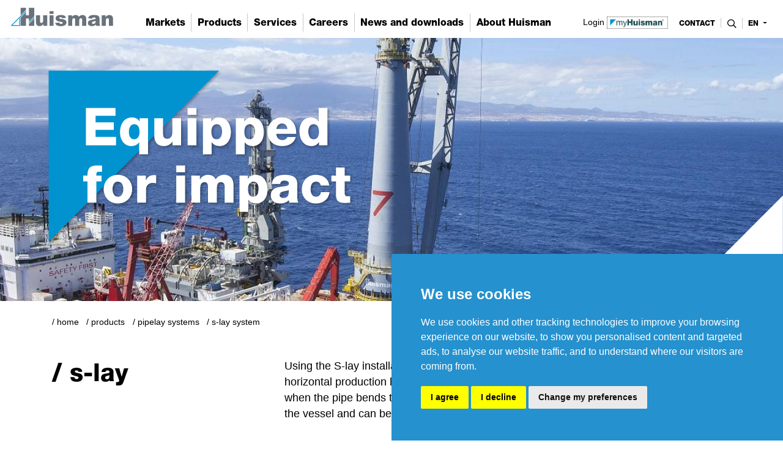

--- FILE ---
content_type: text/html; charset=UTF-8
request_url: https://www.huismanequipment.com/en/products/pipelay/s_lay
body_size: 8932
content:
<!doctype html>
<html lang="nl" class="index">
<head>
<meta charset="utf-8">
<title>S-lay system - Huisman</title>
<meta name="search_title" content="">
<meta name="description" content="2007 - Sapura 3000 - SapuraAcergy - Besides the delivery of equipment, Huisman also&nbsp;executed the conceptual layout of the vessel.">
<meta name="robots" content="index,follow">
<meta http-equiv="Content-Type" content="text/html; charset=">
<meta http-equiv="X-UA-Compatible" content="IE=Edge">
<link rel="alternate" hreflang="en" href="https://www.huismanequipment.com/en/products/pipelay/s_lay" /> 
<link rel="alternate" hreflang="zh" href="https://www.huismanequipment.com/cn/products/pipelay/s_lay" /> 
<link rel="alternate" hreflang="nl" href="https://www.huismanequipment.com/nl/products/pipelay/s_lay" /> 
<link rel="alternate" hreflang="x-default" href="https://www.huismanequipment.com/products/pipelay/s_lay" />

<meta name="viewport" content="width=device-width, initial-scale=1, shrink-to-fit=no">
<link rel="apple-touch-icon" sizes="180x180" href="/images/favicons/apple-touch-icon.png">
<link rel="icon" type="image/png" sizes="32x32" href="/images/favicons/favicon-32x32.png">
<link rel="icon" type="image/png" sizes="16x16" href="/images/favicons/favicon-16x16.png">
<link rel="manifest" href="/images/favicons/site.webmanifest">
<meta name="msapplication-TileColor" content="#da532c">
<meta name="theme-color" content="#ffffff">

<!------------------------------------------------------------------
    ______ ____
   |  ____|  _ \       FreshBits BV
   | |__  | |_) |      Internet Communicatie
   |  __| |  _ <
   | |    | |_) |      Amsterdam, The Netherlands
   |_|    |____/       www.freshbits.nl

------------------------------------------------------------------>

<style type="text/css">
  @import url("https://fast.fonts.net/lt/1.css?apiType=css&c=a05c801a-2b09-4ec1-a631-06f8a217cedf&fontids=5664067,5664070,5664077,5664081,5664085,5664089,5664093,5664098,5664103,5664107,5664111,5664115,5664119,5664121,5664128,5664150");

  @font-face{
      font-family:"Helvetica Neue LT Thin";
      src:url("/fonts/5664081/7d63ccf8-e0ae-4dee-ad4d-bbc798aa5803.woff2") format("woff2"),
          url("/fonts/5664081/b2c1327f-ab3d-4230-93d7-eee8596e1498.woff") format("woff");
  }

  @font-face{
      font-family:"Helvetica Neue LT Heavy";
      src:url("/fonts/5664115/7e42a406-9133-48c0-a705-4264ac520b43.woff2") format("woff2"),
          url("/fonts/5664115/837750e9-3227-455d-a04e-dc76764aefcf.woff") format("woff");
  }

  @font-face{
      font-family:"Helvetica Neue LT Black";
      src:url("/fonts/5664121/fc4fb6ca-f981-4115-b882-c78e9f08be52.woff2") format("woff2"),
          url("/fonts/5664121/6ed03453-f512-45ba-84bf-fe4ea45d5e6a.woff") format("woff");
  }

</style>

<link rel="stylesheet" type="text/css" href="/css/bootstrap.min.css">
<link rel="stylesheet" type="text/css" href="/css/slick.css">
<link rel="stylesheet" type="text/css" href="/css/all.min.css">
<link rel="stylesheet" type="text/css" href="/css/huisman2020.css?v=20240222">

<script type="text/javascript" src="/js/jquery-3.5.1.min.js"></script>
<script type="text/javascript" src="/js/bootstrap.bundle.min.js"></script>
<script type="text/javascript" src="/js/huisman.js?version=20240417"></script>

<link rel="canonical" href="https://www.huismanequipment.com/en/products/pipelay/s_lay">
<script defer type="text/javascript" src="/js/slick.min.js"></script>
<meta property="og:title" content="S-lay">
<meta property="og:type" content="website">
<meta property="og:url" content="https://www.huismanequipment.com/en/products/pipelay/s_lay">
<meta property="og:description" content="Using the S-lay installation method, pipe joints are weld...">
<meta property="og:image" content="https://www.huismanequipment.com/afbeeldingen/products/pipelay/_resized/seven_borealis_grond_opn._2_30_w1200_h627.jpg">
</head>
<body class="product en">


<!-- Google Tag Manager (noscript) -->
<noscript><iframe src="https://www.googletagmanager.com/ns.html?id=GTM-W4SW3ZK" height="0" width="0" style="display:none;visibility:hidden"></iframe></noscript>
<!-- End Google Tag Manager (noscript) -->
 

<div class="non-footer">
  <header>
    <div class="container-fluid p-0">
      <nav class="navbar navbar-expand-lg navbar-light fixed-top">
  
          <a class="navbar-logo" href="/en"><img src="/images/logo_huisman.svg" alt="Huisman Equipment"></a>
          <button class="navbar-toggler" type="button" data-toggle="collapse" data-target="#navbarSupportedContent" aria-controls="navbarSupportedContent" aria-expanded="false" aria-label="Toggle navigation">
            <span class="navbar-toggler-icon"><i class="far fa-bars"></i></span>
          </button>
        
          <div class="collapse navbar-collapse" id="navbarSupportedContent">

            <ul class="navbar-nav mx-auto primary-nav" id="navbar">
              <li class="nav-item dropdown">
	
	<a class="nav-link dropdown-toggle-custom" href="https://www.huismanequipment.com/en/markets" id="navbarDropdown72" role="button" data-toggle="dropdown" aria-haspopup="true" aria-expanded="false" >
		Markets
	</a>
	<div class="dropdown-menu w-100" aria-labelledby="navbarDropdown72" id="navbarDropdownPanel72">
		<div class="container">
			<div class="row w-100">
				<div class="col-12 col-md-6 col-lg-3">
					

<a href="https://www.huismanequipment.com/en/products/renewables/offshore_wind" class="d-flex flex-row flex-md-column mb-3 mb-1" >
    <img src="/afbeeldingen/_resized/brochures_w248_h140_bg.jpg" class="custom-menu-image w-100 mb-1" alt="Offshore Wind">
    <div class="px-2 px-md-0">
        Offshore Wind
    </div>
</a>

<a href="https://www.huismanequipment.com/en/markets/oil_and_gas" class="d-flex flex-row flex-md-column mb-3 mb-1" >
    <img src="/afbeeldingen/markets/_resized/800mt_well_intervention_system_w248_h140_bg.jpg" class="custom-menu-image w-100 mb-1" alt="Oil and Gas">
    <div class="px-2 px-md-0">
        Oil and Gas
    </div>
</a>
				</div>
				<div class="col-12 col-md-6 col-lg-3">
					

<a href="https://www.huismanequipment.com/en/markets/geothermal" class="d-flex flex-row flex-md-column mb-3 mb-1" >
    <img src="/afbeeldingen/markets/_resized/home_geothermal_w248_h140_bg.jpg" class="custom-menu-image w-100 mb-1" alt="Geothermal Energy">
    <div class="px-2 px-md-0">
        Geothermal Energy
    </div>
</a>

<a href="https://www.huismanequipment.com/en/markets/civil" class="d-flex flex-row flex-md-column mb-3 mb-1" >
    <img src="/afbeeldingen/markets/_resized/civil_works_w248_h140_bg.jpg" class="custom-menu-image w-100 mb-1" alt="Civil Works">
    <div class="px-2 px-md-0">
        Civil Works
    </div>
</a>
				</div>
				<div class="col-12 col-md-6 col-lg-3">
					

<a href="https://www.huismanequipment.com/en/markets/port-logistics" class="d-flex flex-row flex-md-column mb-3 mb-1" >
    <img src="/afbeeldingen/markets/_resized/a24-10530_huisman_-_port_logistics_02_w248_h140_bg.jpg" class="custom-menu-image w-100 mb-1" alt="Port Logistics">
    <div class="px-2 px-md-0">
        Port Logistics
    </div>
</a>

<a href="https://www.huismanequipment.com/en/markets/leisure" class="d-flex flex-row flex-md-column mb-3 mb-1" >
    <img src="/afbeeldingen/markets/_resized/leisure_w248_h140_bg.jpg" class="custom-menu-image w-100 mb-1" alt="Leisure">
    <div class="px-2 px-md-0">
        Leisure
    </div>
</a>
				</div>
				<div class="col-12 col-md-6 col-lg-3">
					<div class="custom-menu-item mb-1 py-2 border-top">
    
    <a href="https://www.huismanequipment.com/en/contact/contact_sales" class="menu-item-title mb-1" >
        Contact
        <div class="menu-item-caption">Sales</div>
    </a>
</div>
				</div>
			</div>
		</div>
	</div>
</li><li class="nav-item dropdown">
	
	<a class="nav-link dropdown-toggle-custom" href="https://www.huismanequipment.com/en/products" id="navbarDropdown69" role="button" data-toggle="dropdown" aria-haspopup="true" aria-expanded="false" >
		Products
	</a>
	<div class="dropdown-menu w-100" aria-labelledby="navbarDropdown69" id="navbarDropdownPanel69">
		<div class="container">
			<div class="row w-100">
				<div class="col-12 col-md-6 col-lg-3">
					

<a href="https://www.huismanequipment.com/en/products/cranes" class="d-flex flex-row flex-md-column mb-3 mb-1" >
    <img src="/afbeeldingen/products/cranes/omc/_resized/bokalift_2_-_crane_menu_w248_h140_bg.jpg" class="custom-menu-image w-100 mb-1" alt="Cranes">
    <div class="px-2 px-md-0">
        Cranes
    </div>
</a>

<a href="https://www.huismanequipment.com/en/products/pipelay" class="d-flex flex-row flex-md-column mb-3 mb-1" >
    <img src="/afbeeldingen/products/pipelay/s-lay/_resized/subsea_7_seven_borealis_-_600mt_s-lay_system_750mt_j-lay_system_1mb_w248_h140_bg.jpg" class="custom-menu-image w-100 mb-1" alt="Pipelay">
    <div class="px-2 px-md-0">
        Pipelay
    </div>
</a>
				</div>
				<div class="col-12 col-md-6 col-lg-3">
					

<a href="https://www.huismanequipment.com/en/products/renewables" class="d-flex flex-row flex-md-column mb-3 mb-1" >
    <img src="/afbeeldingen/products/renewables/_resized/renewables-web_w248_h140_bg.jpg" class="custom-menu-image w-100 mb-1" alt="Renewables Solutions">
    <div class="px-2 px-md-0">
        Renewables Solutions
    </div>
</a>

<a href="https://www.huismanequipment.com/en/products/drilling" class="d-flex flex-row flex-md-column mb-3 mb-1" >
    <img src="/afbeeldingen/products/drilling/_resized/drilling_w248_h140_bg.jpg" class="custom-menu-image w-100 mb-1" alt="Drilling">
    <div class="px-2 px-md-0">
        Drilling
    </div>
</a>
				</div>
				<div class="col-12 col-md-6 col-lg-3">
					

<a href="https://www.huismanequipment.com/en/products/renewables/offshore_wind" class="d-flex flex-row flex-md-column mb-3 mb-1" >
    <img src="/afbeeldingen/products/offshore_wind/_resized/motion_compensated_pile_gripper_2__w248_h140_bg.jpg" class="custom-menu-image w-100 mb-1" alt="Offshore Wind">
    <div class="px-2 px-md-0">
        Offshore Wind
    </div>
</a>

<a href="https://www.huismanequipment.com/en/products/heave_compensation" class="d-flex flex-row flex-md-column mb-3 mb-1" >
    <img src="/afbeeldingen/visuals/_resized/active_heave_compensation_on_electric_drawworks-1_w248_h140_bg.jpg" class="custom-menu-image w-100 mb-1" alt="Heave Compensation">
    <div class="px-2 px-md-0">
        Heave Compensation
    </div>
</a>
				</div>
				<div class="col-12 col-md-6 col-lg-3">
					<div class="custom-menu-item mb-1 py-2 border-top">
    
    <a href="https://www.huismanequipment.com/en/products/winches" class="menu-item-title mb-1" >
        Winches
        <div class="menu-item-caption"></div>
    </a>
</div><div class="custom-menu-item mb-1 py-2 border-top">
    
    <a href="https://www.huismanequipment.com/en/products/rentals-retrofits" class="menu-item-title mb-1" >
        Rentals and retrofits
        <div class="menu-item-caption"></div>
    </a>
</div><div class="custom-menu-item mb-1 py-2 border-top">
    
    <a href="https://www.huismanequipment.com/en/products/references" class="menu-item-title mb-1" >
        References
        <div class="menu-item-caption"></div>
    </a>
</div><div class="custom-menu-item mb-1 py-2 border-top">
    
    <a href="https://www.huismanequipment.com/en/media_centre/brochures" class="menu-item-title mb-1" >
        Brochures
        <div class="menu-item-caption"></div>
    </a>
</div><div class="custom-menu-item mb-1 py-2 border-top">
    
    <a href="https://www.huismanequipment.com/en/contact/contact_sales" class="menu-item-title mb-1" >
        Contact
        <div class="menu-item-caption">Sales</div>
    </a>
</div>
				</div>
			</div>
		</div>
	</div>
</li><li class="nav-item dropdown">
	
	<a class="nav-link dropdown-toggle-custom" href="https://www.huismanequipment.com/en/services" id="navbarDropdown73" role="button" data-toggle="dropdown" aria-haspopup="true" aria-expanded="false" >
		Services
	</a>
	<div class="dropdown-menu w-100" aria-labelledby="navbarDropdown73" id="navbarDropdownPanel73">
		<div class="container">
			<div class="row w-100">
				<div class="col-12 col-md-6 col-lg-3">
					

<a href="https://www.huismanequipment.com/en/services/myhuisman" class="d-flex flex-row flex-md-column mb-3 mb-1" >
    <img src="/afbeeldingen/services/_resized/partshop_w248_h140_bg.jpg" class="custom-menu-image w-100 mb-1" alt="myHuisman©">
    <div class="px-2 px-md-0">
        myHuisman©
    </div>
</a>

<a href="https://www.huismanequipment.com/en/services/training" class="d-flex flex-row flex-md-column mb-3 mb-1" >
    <img src="/afbeeldingen/academy/_resized/dsc07942_w248_h140_bg.jpg" class="custom-menu-image w-100 mb-1" alt="Training Programmes">
    <div class="px-2 px-md-0">
        Training Programmes
    </div>
</a>
				</div>
				<div class="col-12 col-md-6 col-lg-3">
					

<a href="https://www.huismanequipment.com/en/services/upgrades-and-modifications" class="d-flex flex-row flex-md-column mb-3 mb-1" >
    <img src="/afbeeldingen/academy/_resized/cranequay_w248_h140_bg.jpg" class="custom-menu-image w-100 mb-1" alt="Upgrades and Modifications">
    <div class="px-2 px-md-0">
        Upgrades and Modifications
    </div>
</a>

<a href="https://www.huismanequipment.com/en/services/parts-delivery-and-advice" class="d-flex flex-row flex-md-column mb-3 mb-1" >
    <img src="/afbeeldingen/hgs/_resized/tdv06875_website_w248_h140_bg.jpg" class="custom-menu-image w-100 mb-1" alt="Parts Delivery and Advice">
    <div class="px-2 px-md-0">
        Parts Delivery and Advice
    </div>
</a>
				</div>
				<div class="col-12 col-md-6 col-lg-3">
					

<a href="https://www.huismanequipment.com/en/services/on-site-support" class="d-flex flex-row flex-md-column mb-3 mb-1" >
    <img src="/afbeeldingen/hgs/_resized/glasses_w248_h140_bg.jpg" class="custom-menu-image w-100 mb-1" alt="On-site Support">
    <div class="px-2 px-md-0">
        On-site Support
    </div>
</a>

<a href="https://www.huismanequipment.com/en/services/remote-support" class="d-flex flex-row flex-md-column mb-3 mb-1" >
    <img src="/afbeeldingen/people/_resized/dsc08289_w248_h140_bg.jpg" class="custom-menu-image w-100 mb-1" alt="Remote Assist">
    <div class="px-2 px-md-0">
        Remote Assist
    </div>
</a>
				</div>
				<div class="col-12 col-md-6 col-lg-3">
					<div class="custom-menu-item mb-1 py-2 border-top">
    
    <a href="https://www.huismanequipment.com/en/services/whenever-wherever-you-need-us" class="menu-item-title mb-1" >
        Whenever and wherever
        <div class="menu-item-caption">you need us</div>
    </a>
</div><div class="custom-menu-item mb-1 py-2 border-top">
    
    <a href="https://www.huismanequipment.com/en/services/service-agreement" class="menu-item-title mb-1" >
        Service agreement
        <div class="menu-item-caption"></div>
    </a>
</div><div class="custom-menu-item mb-1 py-2 border-top">
    
    <a href="https://www.huismanequipment.com/en/media_centre/brochures" class="menu-item-title mb-1" >
        Brochures
        <div class="menu-item-caption"></div>
    </a>
</div><div class="custom-menu-item mb-1 py-2 border-top">
    
    <a href="https://www.huismanequipment.com/en/contact/contact_service_sales" class="menu-item-title mb-1" >
        Contact
        <div class="menu-item-caption">Services</div>
    </a>
</div><div class="custom-menu-item mb-1 py-2 border-top">
    
    <a href="https://www.huismanequipment.com/en/services/remote-support" class="menu-item-title mb-1" >
        Emergency telephone
        <div class="menu-item-caption">+31 88 070 26 22</div>
    </a>
</div>
				</div>
			</div>
		</div>
	</div>
</li><li class="nav-item dropdown">
	
	<a class="nav-link dropdown-toggle-custom" href="https://www.werkenbijhuisman.com" id="navbarDropdown74" role="button" data-toggle="dropdown" aria-haspopup="true" aria-expanded="false" target="_blank">
		Careers
	</a>
	<div class="dropdown-menu w-100" aria-labelledby="navbarDropdown74" id="navbarDropdownPanel74">
		<div class="container">
			<div class="row w-100">
				<div class="col-12 col-md-6 col-lg-3">
					

<a href="https://www.werkenbijhuisman.com/home-en" class="d-flex flex-row flex-md-column mb-3 mb-1" target="_blank">
    <img src="/afbeeldingen/careers/_resized/working_at_huisman_w248_h140_bg.jpg" class="custom-menu-image w-100 mb-1" alt="Working at Huisman">
    <div class="px-2 px-md-0">
        Working at Huisman
    </div>
</a>
				</div>
				<div class="col-12 col-md-6 col-lg-3">
					

<a href="https://www.werkenbijhuisman.com/new-perspectives" class="d-flex flex-row flex-md-column mb-3 mb-1" target="_blank">
    <img src="/afbeeldingen/careers/_resized/meetourpeople_w248_h140_bg.jpg" class="custom-menu-image w-100 mb-1" alt="New Perspectives">
    <div class="px-2 px-md-0">
        New Perspectives
    </div>
</a>
				</div>
				<div class="col-12 col-md-6 col-lg-3">
					

<a href="https://www.werkenbijhuisman.com/vacancies" class="d-flex flex-row flex-md-column mb-3 mb-1" target="_blank">
    <img src="/afbeeldingen/careers/_resized/huisman_2020-10-06_0173_resize_w248_h140_bg.jpg" class="custom-menu-image w-100 mb-1" alt="View our vacancies">
    <div class="px-2 px-md-0">
        View our vacancies
    </div>
</a>
				</div>
				<div class="col-12 col-md-6 col-lg-3">
					<div class="custom-menu-item mb-1 py-2 border-top">
    
    <a href="https://www.werkenbijhuisman.com/about-us/our-recruiters" class="menu-item-title mb-1" target="_blank">
        Contact
        <div class="menu-item-caption">Recruitment</div>
    </a>
</div>
				</div>
			</div>
		</div>
	</div>
</li><li class="nav-item dropdown">
	
	<a class="nav-link dropdown-toggle-custom" href="https://www.huismanequipment.com/en/media_centre/press_releases" id="navbarDropdown75" role="button" data-toggle="dropdown" aria-haspopup="true" aria-expanded="false" >
		News and downloads
	</a>
	<div class="dropdown-menu w-100" aria-labelledby="navbarDropdown75" id="navbarDropdownPanel75">
		<div class="container">
			<div class="row w-100">
				<div class="col-12 col-md-6 col-lg-3">
					

<a href="https://www.huismanequipment.com/en/media_centre/brochures" class="d-flex flex-row flex-md-column mb-3 mb-1" >
    <img src="/afbeeldingen/about_huisman/_resized/brochures_w248_h140_bg.jpg" class="custom-menu-image w-100 mb-1" alt="Brochures">
    <div class="px-2 px-md-0">
        Brochures
    </div>
</a>

<a href="https://www.huismanequipment.com/en/media_centre/product-sheets" class="d-flex flex-row flex-md-column mb-3 mb-1" >
    <img src="/afbeeldingen/about_huisman/_resized/terms_and_conditions_w248_h140_bg.jpg" class="custom-menu-image w-100 mb-1" alt="Product sheets">
    <div class="px-2 px-md-0">
        Product sheets
    </div>
</a>
				</div>
				<div class="col-12 col-md-6 col-lg-3">
					

<a href="https://www.huismanequipment.com/en/media_centre/press_releases" class="d-flex flex-row flex-md-column mb-3 mb-1" >
    <img src="/afbeeldingen/_resized/press_releases_w248_h140_bg.jpg" class="custom-menu-image w-100 mb-1" alt="News">
    <div class="px-2 px-md-0">
        News
    </div>
</a>
				</div>
				<div class="col-12 col-md-6 col-lg-3">
					

<a href="https://www.huismanequipment.com/en/media_centre/articles" class="d-flex flex-row flex-md-column mb-3 mb-1" >
    <img src="/afbeeldingen/_resized/borea_w248_h140_bg.jpg" class="custom-menu-image w-100 mb-1" alt="Articles">
    <div class="px-2 px-md-0">
        Articles
    </div>
</a>
				</div>
				<div class="col-12 col-md-6 col-lg-3">
					<div class="custom-menu-item mb-1 py-2 border-top">
    
    <a href="https://landing.mailerlite.com/webforms/landing/t6r1u6" class="menu-item-title mb-1" target="_blank">
        Subscribe
        <div class="menu-item-caption">to our newsletter</div>
    </a>
</div>
				</div>
			</div>
		</div>
	</div>
</li><li class="nav-item dropdown">
	
	<a class="nav-link dropdown-toggle-custom" href="https://www.huismanequipment.com/en/about_huisman" id="navbarDropdown67" role="button" data-toggle="dropdown" aria-haspopup="true" aria-expanded="false" >
		About Huisman
	</a>
	<div class="dropdown-menu w-100" aria-labelledby="navbarDropdown67" id="navbarDropdownPanel67">
		<div class="container">
			<div class="row w-100">
				<div class="col-12 col-md-6 col-lg-3">
					

<a href="https://www.huismanequipment.com/en/about_huisman" class="d-flex flex-row flex-md-column mb-3 mb-1" >
    <img src="/afbeeldingen/about_huisman/_resized/huisman_about_us_edit3_w248_h140_bg.jpg" class="custom-menu-image w-100 mb-1" alt="Company Profile">
    <div class="px-2 px-md-0">
        Company Profile
    </div>
</a>

<a href="https://www.huismanequipment.com/en/about_huisman/qesh" class="d-flex flex-row flex-md-column mb-3 mb-1" >
    <img src="/afbeeldingen/qhse/_resized/huisman_qhse_w248_h140_bg.jpg" class="custom-menu-image w-100 mb-1" alt="QESH">
    <div class="px-2 px-md-0">
        QESH
    </div>
</a>
				</div>
				<div class="col-12 col-md-6 col-lg-3">
					

<a href="https://www.huismanequipment.com/en/about_huisman/mission_vision_values" class="d-flex flex-row flex-md-column mb-3 mb-1" >
    <img src="/afbeeldingen/about_huisman/_resized/huisman_mission_vision_values_-_header_w248_h140_bg.jpg" class="custom-menu-image w-100 mb-1" alt="Mission, vision and values">
    <div class="px-2 px-md-0">
        Mission, vision and values
    </div>
</a>

<a href="https://www.huismanequipment.com/en/about_huisman/procurement" class="d-flex flex-row flex-md-column mb-3 mb-1" >
    <img src="/afbeeldingen/about_huisman/_resized/terms_and_conditions_w248_h140_bg.jpg" class="custom-menu-image w-100 mb-1" alt="Terms and conditions">
    <div class="px-2 px-md-0">
        Terms and conditions
    </div>
</a>
				</div>
				<div class="col-12 col-md-6 col-lg-3">
					

<a href="https://www.huismanequipment.com/en/about_huisman/locations" class="d-flex flex-row flex-md-column mb-3 mb-1" >
    <img src="/afbeeldingen/locations/_resized/1_2__w248_h140_bg.jpg" class="custom-menu-image w-100 mb-1" alt="Huisman worldwide">
    <div class="px-2 px-md-0">
        Huisman worldwide
    </div>
</a>

<a href="https://www.huismanequipment.com/en/contact" class="d-flex flex-row flex-md-column mb-3 mb-1" >
    <img src="/afbeeldingen/about_huisman/_resized/2023_-_contact_us_-_small_w248_h140_bg.jpg" class="custom-menu-image w-100 mb-1" alt="Contact us">
    <div class="px-2 px-md-0">
        Contact us
    </div>
</a>
				</div>
				<div class="col-12 col-md-6 col-lg-3">
					
				</div>
			</div>
		</div>
	</div>
</li>
            </ul>

            <a href="//www.myhuisman.com" class="button-myhuisman" target="_blank">Login <img src="/images/myhuisman.png" alt="My Huisman"></a>

            <ul class="nav navbar-nav navbar-right secondary-nav ml-md-2">
              <li class="nav-item">
                <a class="nav-link contact" href="https://www.huismanequipment.com/en/contact">
                  contact
                </a>
              </li>
  
              <form id="searchform" action="https://www.huismanequipment.com/en/search" class="pl-md-3 pr-2">
                <div class="searchfields-wrapper d-flex h-100">
                  <input type="text" class="form-control h-100 w-100 px-2 py-1" name="q">
                  <button type="submit" class="searchbutton d-md-none ml-2"><i class="far fa-search"></i></button>
                </div>
              </form>
              
              <li class="searchtoggle">
                <a class="nav-link" onclick="toggleSearch()">
                    <i class="far fa-search"></i>
                    <i class="far fa-times"></i>
                </a>
              </li>
  
              <li class="nav-item dropdown language-switch">
                <a class="nav-link dropdown-toggle border-right-0" href="#" id="navbarDropdown6" role="button" data-toggle="dropdown" aria-haspopup="true" aria-expanded="false">
                  en     
                </a>
                <div class="dropdown-menu dropdown-menu-right language-menu" aria-labelledby="navbarDropdown6">
                  <a class="dropdown-item" href="/cn/products/pipelay/s_lay">cn</a><a class="dropdown-item" href="/nl/products/pipelay/s_lay">nl</a>
                </div>
              </li>
            </ul>
  
          </div>
        </nav>
        <div class="primary-nav-backdrop"></div>
    </div>
  </header>

<main class="mb-5">

  <div class="visual-wrapper">
    
    <div class="container-fluid px-0 position-relative pe--vervolg-visual">
	<div style="position: absolute; top: 0; left: 0;"></div>
	<div class="tagline-vervolg"><img src="/images/equipped_for_impact.svg" class="img-fluid w-100"></div>
	<div class="triangle-white position-absolute"></div>
</div>

<style>

	.pe--vervolg-visual		{ overflow: hidden; }

	@media (max-width: 480px) {
		.pe--vervolg-visual	{
			height: 150px;
			background-size: cover;
			background: url('/afbeeldingen/products/pipelay/s-lay/_resized/subsea_7_seven_borealis_-_600mt_s-lay_system_750mt_j-lay_system_1mb_w480_h300_bgtop.jpg') center center no-repeat;
		}
	}

	@media (min-width: 481px) and (max-width: 1024px) {
		.pe--vervolg-visual	{
			height: 300px;
			background-size: cover;
			background: url('/afbeeldingen/products/pipelay/s-lay/_resized/subsea_7_seven_borealis_-_600mt_s-lay_system_750mt_j-lay_system_1mb_w1024_h500_bgtop.jpg') center center no-repeat;
		}
	}

	@media (min-width: 1025px) and (max-width: 1800px) {
		.pe--vervolg-visual	{
			height: 430px;
			background-size: cover;
			background: url('/afbeeldingen/products/pipelay/s-lay/_resized/subsea_7_seven_borealis_-_600mt_s-lay_system_750mt_j-lay_system_1mb_w2000_h600_bgtop.jpg') center center no-repeat;
		}
	}

	@media (min-width: 1801px) {
		.pe--vervolg-visual	{
			height: 520px;
			background-size: cover;
			background: url('/afbeeldingen/products/pipelay/s-lay/_resized/subsea_7_seven_borealis_-_600mt_s-lay_system_750mt_j-lay_system_1mb_w2800_h900_bgtop.jpg') center center no-repeat;
		}
	}

</style>
  </div>

  <div class="breadcrumbcontainer container pt-4 d-flex justify-content-between">
    <div class="d-flex">
      <a href="/en" class="breadcrumb-item breadcrumb-link home">/ Home</a>   <a href="/en/products" class="breadcrumb-item breadcrumb-link">Products</a>    <a href="/en/products/pipelay" class="breadcrumb-item breadcrumb-link">Pipelay systems</a>    <span class="breadcrumb-item">S-lay system</span>
    </div>

    <div class="share-buttons-container">
      <div class="share-buttons-label"><i class="fas fa-share-square mr-1"></i> <span class="d-none d-md-inline">share this page</span></div>
        <div class="share-menu">
          <a href="https://www.facebook.com/sharer/sharer.php?u=https%3A%2F%2Fwww.huismanequipment.com%2Fen%2Fproducts%2Fpipelay%2Fs_lay" class="share-button facebook" target="_blank"><i class="fab fa-facebook-f share-button-icon"></i>Facebook</a>
          <a href="https://twitter.com/share?url=https%3A%2F%2Fwww.huismanequipment.com%2Fen%2Fproducts%2Fpipelay%2Fs_lay" class="share-button twitter" target="_blank"><i class="fab fa-twitter share-button-icon"></i>Twitter</a>
          <a href="https://www.linkedin.com/cws/share?url=https%3A%2F%2Fwww.huismanequipment.com%2Fen%2Fproducts%2Fpipelay%2Fs_lay" class="share-button linkedin" target="_blank"><i class="fab fa-linkedin-in share-button-icon"></i>LinkedIn</a>
          <a href="mailto:?SUBJECT=Huisman Equipment&Body=I would like to draw your attention to the following page: %0d%0dZie: https%3A%2F%2Fwww.huismanequipment.com%2Fen%2Fproducts%2Fpipelay%2Fs_lay" class="share-button email"><i class="far fa-envelope share-button-icon"></i>Mail</a>
          <a href="#" onclick="window.print(); return false;" class="share-button print"><i class="far fa-print share-button-icon"></i>Print</a>
          <a class="share-button permalink" onclick="showPermaBox();"><i class="fas fa-link share-button-icon"></i>Link</a>
          <div id="permabox" class="permalink-wrapper">
            <div class="permalink-close" onclick="$('#permabox, #permabox-backdrop').hide();"><i class="far fa-times share-button-icon"></i></div>
            <b>Copy link</b><br>
            <input value="https://www.huismanequipment.com/products/pipelay/s_lay" class="permalink-box">
          </div>
          <div id="permabox-backdrop" onclick="$('#permabox, #permabox-backdrop').hide();"></div>
        </div>
      </div>
    </div>

  </div>

<!--xsindexstart-->
  <style>
	main.mb-5	{ margin-bottom: 0 !important; }
</style>
<!-- PRODUCT -->
<section class="pe--product">
	<div class="container py-5">
		<div class="row">
			<div class="col-12 col-lg-4">
				
				<h1 class="main-title">/ S-lay</h1>
			</div>
			<div class="article col-12 col-lg-8">
				<p>Using the S-lay installation method, pipe joints are welded together onboard the vessel in a horizontal production line. The seagoing pipe is supported by a stinger to control the radius when the pipe bends towards the seabed. The stinger is generally installed at the stern of the vessel and can be an arc over 120m long to keep the bending stress within limits.</p>
<p>&nbsp;</p>
<p>Due to the high production rate and the possibility to install concrete coated pipe, S-lay is extremely suitable for pipe installation in shallow and intermediate waters. Greater water depths are also possible, but require a relatively long stinger and a large vessel to support it.</p>
<p>&nbsp;</p>
<p>An example of a Huisman designed and delivered S-lay system can be found onboard the Seven Borealis. This vessel combines a 600mt S-lay system with a J-lay tower for pipelaying purposes and a 5,000mt Offshore Mast Crane for heavy lifting and deep water construction.</p>

				<div class="quicklinks mt-5">
					<div class="mb-3 font-weight-bold">Quick links</div>
                    
                    

					

					
						<a href="#photos" class="btn btn-primary mb-2 mr-1 text-capitalize">photos<i class="fal fa-arrow-right ml-2"></i></a>
					

					
						<a href="#specs" class="btn btn-primary mb-2 mr-1 text-capitalize">technical specifications<i class="fal fa-arrow-right ml-2"></i></a>
					

                    
					
					
						<a href="#references" class="btn btn-primary mb-2 mr-1 text-capitalize">references<i class="fal fa-arrow-right ml-2"></i></a>
					

					

                    

				</div>

			</div>
		</div>
	</div>
</section>


<div class="d-flex flex-column">

	<div style="order: 2;">
		<!-- USPS -->
		
	</div>
	
	<div style="order: 4;">
		<!-- VIDEO -->
		
	</div>

	<div style="order: 6;">
		<!-- FEATURES -->
		
	</div>

	<div style="order: 8;">
		<!-- PRODUCT GALLERY -->
		<link rel="stylesheet" type="text/css" media="screen" href="/css/slick.css">
		<link rel="stylesheet" type="text/css" media="screen" href="/css/slick-theme.css">
		<section class="wide-grid popup-gallery bg-grey py-5">
			<div id="photos" class="anchor-offset"></div>
			<div class="container">
				<div class="row" id="imageSlider">
					<div class="col-12 col-md-4">
						<figure>
							<div class="hover-image">
								<a href="/afbeeldingen/products/pipelay/_resized/seven_borealis_grond_opn._2_30_w900.jpg">
									<img src="/afbeeldingen/products/pipelay/_resized/seven_borealis_grond_opn._2_30_w720_h453_bg.jpg" class="w-100" alt="600mt S-lay System and J-lay System Seven Borealis, Subsea 7">
								</a>
							</div>
							<div class="text-muted small pt-2">600mt S-lay System and J-lay System Seven Borealis, Subsea 7</div>
						</figure>
					 </div><div class="col-12 col-md-4">
						<figure>
							<div class="hover-image">
								<a href="/afbeeldingen/products/pipelay/_resized/100_6317_w900.jpg">
									<img src="/afbeeldingen/products/pipelay/_resized/100_6317_w720_h453_bg.jpg" class="w-100" alt="S-lay System Sapura 3000, SapuraAcergy">
								</a>
							</div>
							<div class="text-muted small pt-2">S-lay System Sapura 3000, SapuraAcergy</div>
						</figure>
					 </div><div class="col-12 col-md-4">
						<figure>
							<div class="hover-image">
								<a href="/afbeeldingen/products/pipelay/s-lay/_resized/cimg1403_low_res_w900.jpg">
									<img src="/afbeeldingen/products/pipelay/s-lay/_resized/cimg1403_low_res_w720_h453_bg.jpg" class="w-100" alt="S-lay System Sapura 3000, SapuraAcergy">
								</a>
							</div>
							<div class="text-muted small pt-2">S-lay System Sapura 3000, SapuraAcergy</div>
						</figure>
					 </div><div class="col-12 col-md-4">
						<figure>
							<div class="hover-image">
								<a href="/afbeeldingen/products/pipelay/s-lay/_resized/img_3736_low_res_w900.jpg">
									<img src="/afbeeldingen/products/pipelay/s-lay/_resized/img_3736_low_res_w720_h453_bg.jpg" class="w-100" alt="600mt S-lay System Seven Borealis, Subsea 7">
								</a>
							</div>
							<div class="text-muted small pt-2">600mt S-lay System Seven Borealis, Subsea 7</div>
						</figure>
					 </div>
				</div>
			</div>
		</section>
	
		<script type="text/javascript">
	
			$(document).ready(function() {
	
				$('#imageSlider').slick({
					infinite:		true,
					slidesToShow:	3,
					slidesToScroll:	1,
					dots:			false,
					arrows:			true,
					responsive: [{
						breakpoint: 600,
						settings: {
							slidesToShow:	1,
							arrows:			false,
							dots:			true
						}
					}]
				});
	
				$('.popup-gallery').magnificPopup({
					delegate: 'a',
					type: 'image',
					tLoading: 'Loading image #%curr%...',
					mainClass: 'mfp-img-mobile',
					gallery: {
						enabled: true,
						navigateByImgClick: true,
						preload: [0,1], // Will preload 0 - before current, and 1 after the current image
						tCounter: ''
					},
					image: {
						tError: '<a href="%url%">The image #%curr%</a> could not be loaded.',
						titleSrc: function(item) {
						return item.el.attr('title');
						}
					}
				});
	
			});
	
		</script>	
	</div>

	<div style="order: 10;">
		<!-- FEATURES -->
		
		
		<section class="bg-secondary text-white">
			<div class="container py-5">
				<div id="specs" class="anchor-offset"></div>
				<div class="row">
					<div class="col-12 col-lg-4">
						<h2 class="h1 main-title">/ features</h2>
					</div>
					<div class="col-12 col-lg-8">
						<ul>
<li>Suitable for installation in shallow and intermediate waters;</li>
<li>High production rate due to multiple workstations;</li>
<li>Suited to installing concrete coated pipe;</li>
<li>Deeper water requires a very long stinger (&gt;100m).</li>
</ul>
					</div>
				</div>
			</div>
		</section>
		
	</div>

	
			<div style="order: 12;">
	            <!-- DOWNLOADS -->
					<section class="border-top pe--article">
						<div class="container py-5">
							<div id="downloads" class="anchor-offset"></div>
							<div class="row">
								<div class="col-12 col-lg-4">
									<h2 class="h1">/ brochure</h2>
								</div>
								<div class="col-12 col-lg-8">
                                    <div class="downloadlink p-2 border-top"><i class="far fa-download mr-1"></i> <span class="text-dark">Pipelay Brochure </span></div>

									<div class="downloadlink pt-3 border-top">
										<button class="btn btn-primary mb-2 mr-1" onclick="openDownloadForm(20)">Download brochure<i class="fal fa-arrow-right ml-2"></i></button>
									</div>

                                    <div class="downloadlink pt-3 border-top">
                                        <a href="https://www.huismanequipment.com/en/media_centre/brochures" class="btn btn-primary mb-2 mr-1">All downloads<i class="fal fa-arrow-right ml-2"></i></a>
                                    </div>

									<div class="product-download-brochure-form-backdrop" id="productDownloadFromBackdrop20"></div>
									<div class="product-download-brochure-form-wrapper" id="productDownloadFromWrapper20">
										<form method="post" name="download_brochure_form" id="productDownloadFrom20" onsubmit="return false;">
											<p>Please enter your contact details. You will receive an e-mail with your personal download link.</p>
											<p>&nbsp;</p>
											<input type="hidden" name="download_1" value="/documenten/brochures/202109_-_brochure_pipelay.pdf">
											<div class="form-row">
												<div class="form-group col-md-6">
													<label for="name">Name <span class="req_field">*</span></label>
													<input class="form-control" maxlength="255" id="name" name="name" value="" type="text" placeholder="Name">
													<span id="xsforms_errormsg_name" class="error_text" style="display:none">Mandatory field</span>
												</div>
											</div>
					
											<div class="form-row">
												<div class="form-group col-md-6">
													<label for="name">Company <span class="req_field">*</span></label>
													<input class="form-control" maxlength="255" id="company" name="company" value="" placeholder="Company" type="text">
													<span id="xsforms_errormsg_company" class="error_text" style="display:none">Mandatory field</span>
												</div>
											</div>
					
											<div class="form-row">
												<div class="form-group col-md-6">
													<label for="name">Email address <span class="req_field">*</span></label>
													<input class="form-control" maxlength="255" id="email" name="email" value="" type="text" placeholder="Email address">
													<span id="xsforms_errormsg_email" class="error_text" style="display:none">Mandatory field</span>
												</div>
											</div>
											
											<div class="form-row">
												<div class="form-group col-md-6">
													<label for="name">Country <span class="req_field">*</span></label>
													<input class="form-control" maxlength="255" id="country" name="country" value="" type="text" placeholder="Country">
													<span id="xsforms_errormsg_country" class="error_text" style="display:none">Mandatory field</span>
												</div>
											</div>
											
											<div class="form-table-row">
												<div class="col1 button-row">&nbsp;</div>
												<div class="col2">
													<div id="productDownloadRequestButton20">
														<div class="d-flex align-items-center">	
															<input name="bt_verzend" id="bt_verzend" class="btn btn-secondary mr-1" value="Request download" onclick="requestDownloadLinkZIPInlineForm(20)" type="button">
															<div class="product-download-loader" id="requestDownloadLoader20">
																<i class="fal fa-light fa-spinner fa-spin mx-2"></i>
															</div>
															<button class="btn btn-primary ml-1" onclick="closeDownloadForm(20)">Cancel</button>
														</div>
													</div>
													<div class="product-download-button" id="productDownloadButton20">
														<div class="d-flex align-items-center">
															<a href="" id="bt_download20" class="btn btn-secondary mr-1" onclick="closeDownloadForm(20)">Download</a>
															<button class="btn btn-primary ml-1" onclick="closeDownloadForm(20)">Close</button>
														</div>
													</div>
												</div>
											</div>
											<div class="download-form-error-wrapper" id="productDownloadError20"></div>
					
										</form>
									</div>
								</div>
							</div>
						</div>
				</section>
			</div>

	<div style="order: 14;">
							<!-- REFERENCES -->
							<section class="wide-grid border-top border-bottom">
								<div class="container pt-5 pb-2">
									<div id="references" class="anchor-offset"></div>
									<div class="row">
										<div class="col-12">
											<h2>/ references</h2>
										</div>
									</div>
								</div>
								<div class="container py-3">
									<div class="row"><div class="col-12 col-md-4 mb-3 position-relative pe--reference tpl--product">
	
	<div class="hover-image">
		<a href="https://www.huismanequipment.com/en/products/references/674-225_5-000mt-Offshore-Mast-Crane-36mt-Pedestal-Mounted-Offshore-Crane-600mt-S-lay-System-and-750mt-J-lay-System">
			<img src="/afbeeldingen/references/pipelay/_resized/subsea_7_seven_borealis_-_600mt_s-lay_system_750mt_j-lay_system_1mb_w720_h480_bg.jpg" class="w-100">
		</a>
		<div class="triangle-white"></div>
	</div>
	<div class="reference-title pt-2">/ 5,000mt Offshore Mast Crane, 36mt Pedestal Mounted Offshore Crane, 600mt S-lay System and 750mt J-lay System</div>
</div><div class="col-12 col-md-4 mb-3 position-relative pe--reference tpl--product">
	
	<div class="hover-image">
		<a href="https://www.huismanequipment.com/en/products/references/674-130_3-000sht-Offshore-Mast-Crane-2x-36mt-Pedestal-Mounted-Offshore-Crane-300mt-S-lay-System">
			<img src="/afbeeldingen/products/cranes/_resized/100_6317_w720_h480_bg.jpg" class="w-100">
		</a>
		<div class="triangle-white"></div>
	</div>
	<div class="reference-title pt-2">/ 3,000sht Offshore Mast Crane, 2x 36mt Pedestal Mounted Offshore Crane, 300mt S-lay System</div>
</div></div>
								</div>
							</section>
						</div>

	<div style="order: 0;">
		
	</div>

	

	<div style="order: 16;">
		<!-- WEBINAR -->
		
	</div>


</div>



<div class="attention-bar bg-attention p-2">
	<div class="container attention-bar-content text-white">
		<div class="row">
			<div class="mb-3 mb-md-0 col-md-4 attention-title d-flex align-items-center">/ tell us about your challenges</div>
			<div class="col-md-8">
					Contact your Sales Manager or our Sales Team<br>
				<a href="tel:+31880702222" class="text-white mr-4"><i class="fas fa-phone mr-1"></i> +31 88 070 2222</a>
				<a href="mailto:sales@huisman-nl.com" class="text-white"><i class="fas fa-envelope mr-1"></i> sales@huisman-nl.com</a>
			</div>
		</div>
	</div>
	<div class="attention-close" onclick="$('.attention-bar').remove()"><i class="fal fa-times"></i></div>
</div>



<script>

	const productData = {"name":"S-lay", "category":"Pipelay systems"};
	
	</script>
<!--xsindexend-->

</main>

</div>
<footer class="bg-secondary text-white">
  <div class="container px-xl-5 py-5">
    <div class="row">
      <div class="col-12 col-lg-3 mb-3">
        <img src="/images/logo_huisman_white.svg" class="logo-footer" alt="Huisman Equipment">
      </div>
      <div class="col-12 col-lg-3 mb-3">
        <div class="h4">/ Terms</div>
        <a href="https://www.huismanequipment.com/en/privacy-statement">Privacy policy</a><br>
        <a href="https://www.huismanequipment.com/en/cookie-policy">Cookie statement</a><br>
        <a href="https://www.huismanequipment.com/en/disclaimer">Disclaimer</a><br>
        <a href="https://www.huismanequipment.com/en/statement-responsible-disclosure">Responsible disclosure</a><br>
      </div>
      <div class="col-12 col-lg-3 mb-3">
        <div class="h4">/ contact</div>
        <a href="https://www.huismanequipment.com/en/contact">Head office</a><br>
        <a href="https://www.huismanequipment.com/en/contact/contact_sales">Sales</a><br>
        <a href="https://www.huismanequipment.com/en/contact/contact_service_sales">Service Sales</a><br>
        <a href="https://www.werkenbijhuisman.com/about-us/our-recruiters" target="_blank">Recruitment</a><br>
      </div>
      <div class="col-12 col-lg-3 mb-3">
        <div class="h4">/ follow Huisman</div>
        <div class="social-links">
            
            <a href="https://www.facebook.com/HuismanEquipment" class="btn btn-outline-primary" target="_blank"><i class="fab fa-facebook-f"></i></a>
            <a href="https://www.linkedin.com/company/275194" class="btn btn-outline-primary" target="_blank"><i class="fab fa-linkedin-in"></i></a>
            <a href="https://www.youtube.com/user/HuismanEquipment" class="btn btn-outline-primary" target="_blank"><i class="fab fa-youtube"></i></a>
            <a href="https://www.instagram.com/huismanequipment/" class="btn btn-outline-primary" target="_blank"><i class="fab fa-instagram"></i></a>
            
        </div>
      </div>
    </div>
    <div class="row"><div class="col-12 text-center py-4 copyright">Copyright 2026 &copy; Huisman Equipment B.V.</div></div>
  </div>
</footer>


<style> .flyover.show { transition: all .7s ease 3s; bottom: 20px; z-index: 80; } </style>
<script> $('.flyover').addClass('show'); </script>

<!-- Cookie Consent by TermsFeed https://www.TermsFeed.com -->
<script type="text/javascript" src="//www.termsfeed.com/public/cookie-consent/4.1.0/cookie-consent.js" charset="UTF-8"></script>
<script type="text/javascript" charset="UTF-8">
document.addEventListener('DOMContentLoaded', function () {
cookieconsent.run({"notice_banner_type":"simple","consent_type":"express","palette":"dark","language":"en_gb","page_load_consent_levels":["strictly-necessary"],"notice_banner_reject_button_hide":false,"preferences_center_close_button_hide":false,"page_refresh_confirmation_buttons":false,"website_privacy_policy_url":"https://www.huismanequipment.com/en/privacy-statement"});
});
</script>

<!-- Google Analytics -->
<script type="text/plain" data-cookie-consent="tracking">(function(w,d,s,l,i){w[l]=w[l]||[];w[l].push({'gtm.start':
new Date().getTime(),event:'gtm.js'});var f=d.getElementsByTagName(s)[0],
j=d.createElement(s),dl=l!='dataLayer'?'&l='+l:'';j.async=true;j.src=
'https://www.googletagmanager.com/gtm.js?id='+i+dl;f.parentNode.insertBefore(j,f);
})(window,document,'script','dataLayer','GTM-W4SW3ZK');</script>
<!-- end of Google Analytics-->

<noscript>Free cookie consent management tool by <a href="https://www.termsfeed.com/">TermsFeed</a></noscript>
<!-- End Cookie Consent by TermsFeed https://www.TermsFeed.com -->

<!-- Below is the link that users can use to open Preferences Center to change their preferences. Do not modify the ID parameter. Place it where appropriate, style it as needed.
<a href="#" id="open_preferences_center">Update cookies preferences</a>
 -->

<style>

  .cc-nb-main-container { background: #2591ce; }
  .cc-nb-text           { color: #fff; }

</style>

</body>
</html>